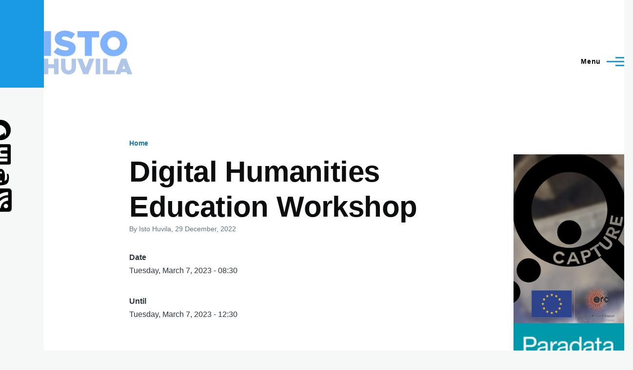

--- FILE ---
content_type: text/html; charset=UTF-8
request_url: https://istohuvila.se/content/digital-humanities-education-workshop
body_size: 31534
content:
<!DOCTYPE html>
<html lang="en" dir="ltr" style="--color--primary-hue:202;--color--primary-saturation:79%;--color--primary-lightness:50">
  <head>
    <meta charset="utf-8" />
<meta name="description" content="The workshop is entitled “Cross-university collaboration in Digital Humanities &amp; Social Science (DHSS) and Digital Humanities &amp; Cultural Heritage (DHCH) Education”. It will focus on educational matters in the field and will be held online on March 7. Accepted presentations will be run during the workshop’s open period segment." />
<link rel="canonical" href="https://istohuvila.se/content/digital-humanities-education-workshop" />
<meta name="Generator" content="Drupal 10 (https://www.drupal.org)" />
<meta name="MobileOptimized" content="width" />
<meta name="HandheldFriendly" content="true" />
<meta name="viewport" content="width=device-width, initial-scale=1.0" />
<link rel="stylesheet" href="https://fonts.googleapis.com/css?family=Alegreya+Sans:700&amp;subset=latin-ext&amp;display=swap" media="all" />
<link rel="icon" href="/files/favicon9.png" type="image/png" />

    <title>Digital Humanities Education Workshop | Isto Huvila</title>
    <link rel="stylesheet" media="all" href="/sites/default/files/css/css_2vD4Jom5A6WUeU8joK5xhJpQu1mKzVyM7fsvWxLqpDM.css?delta=0&amp;language=en&amp;theme=olivero&amp;include=eJxNykEKwzAMBdEL2fWZ5PiTCmQJJDUmty-U4nYzi8eY8AW3dtic0IxiGzShWTvE1tZTrJPUyFtYz80B8uNZldz_5q8uHvgZD3TyEnckZusUKBdjRfv0MW28BG9lLzqu" />
<link rel="stylesheet" media="all" href="/sites/default/files/css/css_1ilwXs_ZmEaIrqHddslWaV70JO-B0dT2wSLrTmpMn9E.css?delta=1&amp;language=en&amp;theme=olivero&amp;include=eJxNykEKwzAMBdEL2fWZ5PiTCmQJJDUmty-U4nYzi8eY8AW3dtic0IxiGzShWTvE1tZTrJPUyFtYz80B8uNZldz_5q8uHvgZD3TyEnckZusUKBdjRfv0MW28BG9lLzqu" />

    
    
<link rel="preload" href="/core/themes/olivero/fonts/metropolis/Metropolis-Regular.woff2" as="font" type="font/woff2" crossorigin>
<link rel="preload" href="/core/themes/olivero/fonts/metropolis/Metropolis-SemiBold.woff2" as="font" type="font/woff2" crossorigin>
<link rel="preload" href="/core/themes/olivero/fonts/metropolis/Metropolis-Bold.woff2" as="font" type="font/woff2" crossorigin>
<link rel="preload" href="/core/themes/olivero/fonts/lora/lora-v14-latin-regular.woff2" as="font" type="font/woff2" crossorigin>
    <noscript><link rel="stylesheet" href="/core/themes/olivero/css/components/navigation/nav-primary-no-js.css?t97r7a" />
</noscript>
  </head>
  <body class="fontyourface path-node page-node-type-event">
        <a href="#main-content" class="visually-hidden focusable skip-link">
      Skip to main content
    </a>
    
      <div class="dialog-off-canvas-main-canvas" data-off-canvas-main-canvas>
    
<div id="page-wrapper" class="page-wrapper">
  <div id="page">

          <header id="header" class="site-header" data-drupal-selector="site-header" role="banner">

                <div class="site-header__fixable" data-drupal-selector="site-header-fixable">
          <div class="site-header__initial">
            <button class="sticky-header-toggle" data-drupal-selector="sticky-header-toggle" role="switch" aria-controls="site-header__inner" aria-label="Sticky header" aria-checked="false">
              <span class="sticky-header-toggle__icon">
                <span></span>
                <span></span>
                <span></span>
              </span>
            </button>
          </div>

                    <div id="site-header__inner" class="site-header__inner" data-drupal-selector="site-header-inner">
            <div class="container site-header__inner__container">

              


<div id="block-olivero-site-branding" class="site-branding--bg-white site-branding block block-system block-system-branding-block">
  
    
    <div class="site-branding__inner">
          <a href="/index.php/" rel="home" class="site-branding__logo">
        <img src="/files/istohuvila-logo2023.svg" alt="Home" fetchpriority="high" />
      </a>
          </div>
</div>

<div class="header-nav-overlay" data-drupal-selector="header-nav-overlay"></div>


                              <div class="mobile-buttons" data-drupal-selector="mobile-buttons">
                  <button class="mobile-nav-button" data-drupal-selector="mobile-nav-button" aria-label="Main Menu" aria-controls="header-nav" aria-expanded="false">
                    <span class="mobile-nav-button__label">Menu</span>
                    <span class="mobile-nav-button__icon"></span>
                  </button>
                </div>

                <div id="header-nav" class="header-nav" data-drupal-selector="header-nav">
                  
<div class="search-block-form block block-search-narrow" data-drupal-selector="search-block-form" id="block-olivero-search-form-narrow" role="search">
  
    
      <div class="content">
      <form action="/index.php/search/node" method="get" id="search-block-form" accept-charset="UTF-8" class="search-form search-block-form">
  <div class="js-form-item form-item js-form-type-search form-item-keys js-form-item-keys form-no-label">
      <label for="edit-keys" class="form-item__label visually-hidden">Search</label>
        <input title="Enter the terms you wish to search for." placeholder="Search by keyword or phrase." data-drupal-selector="edit-keys" type="search" id="edit-keys" name="keys" value="" size="15" maxlength="128" class="form-search form-element form-element--type-search form-element--api-search" />

        </div>
<div data-drupal-selector="edit-actions" class="form-actions js-form-wrapper form-wrapper" id="edit-actions"><button class="button--primary search-form__submit button js-form-submit form-submit" data-drupal-selector="edit-submit" type="submit" id="edit-submit" value="Search">
    <span class="icon--search"></span>
    <span class="visually-hidden">Search</span>
</button>

</div>

</form>

    </div>
  </div>
<nav  id="block-olivero-main-menu" class="primary-nav block block-menu navigation menu--main" aria-labelledby="block-olivero-main-menu-menu" role="navigation">
            
  <h2 class="visually-hidden block__title" id="block-olivero-main-menu-menu">Main navigation</h2>
  
        


          
        
    <ul  class="menu primary-nav__menu primary-nav__menu--level-1" data-drupal-selector="primary-nav-menu--level-1">
            
                          
        
        
        <li class="primary-nav__menu-item primary-nav__menu-item--link primary-nav__menu-item--level-1">
                              
                      <a href="/index.php/" class="primary-nav__menu-link primary-nav__menu-link--link primary-nav__menu-link--level-1" data-drupal-selector="primary-nav-menu-link-has-children" data-drupal-link-system-path="&lt;front&gt;">            <span class="primary-nav__menu-link-inner primary-nav__menu-link-inner--level-1">Home</span>
          </a>

            
                  </li>
      
                          
        
        
        <li class="primary-nav__menu-item primary-nav__menu-item--link primary-nav__menu-item--level-1 primary-nav__menu-item--has-children" data-drupal-selector="primary-nav-menu-item-has-children">
                              
                      <a href="/index.php/publications" class="primary-nav__menu-link primary-nav__menu-link--link primary-nav__menu-link--level-1 primary-nav__menu-link--has-children" data-drupal-selector="primary-nav-menu-link-has-children" data-drupal-link-system-path="publications">            <span class="primary-nav__menu-link-inner primary-nav__menu-link-inner--level-1">Publications</span>
          </a>

                                                        
                <button class="primary-nav__button-toggle" data-drupal-selector="primary-nav-submenu-toggle-button" aria-controls="primary-menu-item-12" aria-expanded="false" aria-hidden="true" tabindex="-1">
                  <span class="visually-hidden">Publications sub-navigation</span>
                  <span class="icon--menu-toggle"></span>
                </button>
              
                                      
              <span data-drupal-selector="primary-nav-menu-🥕" class="primary-nav__menu-🥕"></span>
    
    <ul  class="menu primary-nav__menu primary-nav__menu--level-2" data-drupal-selector="primary-nav-menu--level-2" id="primary-menu-item-12">
            
                          
        
        
        <li class="primary-nav__menu-item primary-nav__menu-item--link primary-nav__menu-item--level-2">
                              
                      <a href="https://istohuvila.se/publications" title="All publications" class="primary-nav__menu-link primary-nav__menu-link--link primary-nav__menu-link--level-2">            <span class="primary-nav__menu-link-inner primary-nav__menu-link-inner--level-2">All publications</span>
          </a>

            
                  </li>
      
                          
        
        
        <li class="primary-nav__menu-item primary-nav__menu-item--link primary-nav__menu-item--level-2">
                              
                      <a href="/index.php/books" class="primary-nav__menu-link primary-nav__menu-link--link primary-nav__menu-link--level-2" data-drupal-link-system-path="books">            <span class="primary-nav__menu-link-inner primary-nav__menu-link-inner--level-2">Books</span>
          </a>

            
                  </li>
          </ul>
  
            
                  </li>
      
                          
        
        
        <li class="primary-nav__menu-item primary-nav__menu-item--link primary-nav__menu-item--level-1">
                              
                      <a href="/index.php/research" title="Ongoing and past research projects" class="primary-nav__menu-link primary-nav__menu-link--link primary-nav__menu-link--level-1" data-drupal-selector="primary-nav-menu-link-has-children" data-drupal-link-system-path="research">            <span class="primary-nav__menu-link-inner primary-nav__menu-link-inner--level-1">Research</span>
          </a>

            
                  </li>
      
                          
        
        
        <li class="primary-nav__menu-item primary-nav__menu-item--link primary-nav__menu-item--level-1">
                              
                      <a href="/index.php/presentations" class="primary-nav__menu-link primary-nav__menu-link--link primary-nav__menu-link--level-1" data-drupal-selector="primary-nav-menu-link-has-children" data-drupal-link-system-path="presentations">            <span class="primary-nav__menu-link-inner primary-nav__menu-link-inner--level-1">Presentations</span>
          </a>

            
                  </li>
      
                          
        
        
        <li class="primary-nav__menu-item primary-nav__menu-item--link primary-nav__menu-item--level-1">
                              
                      <a href="/index.php/content/about-me" title="" class="primary-nav__menu-link primary-nav__menu-link--link primary-nav__menu-link--level-1" data-drupal-selector="primary-nav-menu-link-has-children" data-drupal-link-system-path="node/16">            <span class="primary-nav__menu-link-inner primary-nav__menu-link-inner--level-1">About me</span>
          </a>

            
                  </li>
      
                          
        
        
        <li class="primary-nav__menu-item primary-nav__menu-item--link primary-nav__menu-item--level-1">
                              
                      <a href="/index.php/content/contact" title="" class="primary-nav__menu-link primary-nav__menu-link--link primary-nav__menu-link--level-1" data-drupal-selector="primary-nav-menu-link-has-children" data-drupal-link-system-path="node/4">            <span class="primary-nav__menu-link-inner primary-nav__menu-link-inner--level-1">Contact</span>
          </a>

            
                  </li>
          </ul>
  


  </nav>


                  

  <div class="region region--secondary-menu">
    <div class="search-block-form block block-search-wide" data-drupal-selector="search-block-form-2" id="block-olivero-search-form-wide" role="search">
  
    
      <button class="block-search-wide__button" aria-label="Search Form" data-drupal-selector="block-search-wide-button">
      <svg xmlns="http://www.w3.org/2000/svg" width="22" height="23" viewBox="0 0 22 23">
  <path fill="currentColor" d="M21.7,21.3l-4.4-4.4C19,15.1,20,12.7,20,10c0-5.5-4.5-10-10-10S0,4.5,0,10s4.5,10,10,10c2.1,0,4.1-0.7,5.8-1.8l4.5,4.5c0.4,0.4,1,0.4,1.4,0S22.1,21.7,21.7,21.3z M10,18c-4.4,0-8-3.6-8-8s3.6-8,8-8s8,3.6,8,8S14.4,18,10,18z"/>
</svg>
      <span class="block-search-wide__button-close"></span>
    </button>

        <div class="block-search-wide__wrapper" data-drupal-selector="block-search-wide-wrapper" tabindex="-1">
      <div class="block-search-wide__container">
        <div class="block-search-wide__grid">
          <form action="/index.php/search/node" method="get" id="search-block-form--2" accept-charset="UTF-8" class="search-form search-block-form">
  <div class="js-form-item form-item js-form-type-search form-item-keys js-form-item-keys form-no-label">
      <label for="edit-keys--2" class="form-item__label visually-hidden">Search</label>
        <input title="Enter the terms you wish to search for." placeholder="Search by keyword or phrase." data-drupal-selector="edit-keys" type="search" id="edit-keys--2" name="keys" value="" size="15" maxlength="128" class="form-search form-element form-element--type-search form-element--api-search" />

        </div>
<div data-drupal-selector="edit-actions" class="form-actions js-form-wrapper form-wrapper" id="edit-actions--2"><button class="button--primary search-form__submit button js-form-submit form-submit" data-drupal-selector="edit-submit" type="submit" id="edit-submit--2" value="Search">
    <span class="icon--search"></span>
    <span class="visually-hidden">Search</span>
</button>

</div>

</form>

        </div>
      </div>
    </div>
  </div>

  </div>

                </div>
                          </div>
          </div>
        </div>
      </header>
    
    <div id="main-wrapper" class="layout-main-wrapper layout-container">
      <div id="main" class="layout-main">
        <div class="main-content">
          <a id="main-content" tabindex="-1"></a>
          
          <div class="main-content__container container">
            

  <div class="region region--highlighted grid-full layout--pass--content-medium">
    <div data-drupal-messages-fallback class="hidden messages-list"></div>

  </div>

            

  <div class="region region--breadcrumb grid-full layout--pass--content-medium">
    

<div id="block-olivero-breadcrumbs" class="block block-system block-system-breadcrumb-block">
  
    
      <div class="block__content">
        <nav class="breadcrumb" role="navigation" aria-labelledby="system-breadcrumb">
    <h2 id="system-breadcrumb" class="visually-hidden">Breadcrumb</h2>
    <div class="breadcrumb__content">
      <ol class="breadcrumb__list">
                  <li class="breadcrumb__item">
                          <a href="/" class="breadcrumb__link">Home</a>
                      </li>
              </ol>
    </div>
  </nav>

    </div>
  </div>

  </div>


                          <div class="sidebar-grid grid-full">
                <main role="main" class="site-main">
                  

  <div class="region region--content-above grid-full layout--pass--content-medium">
    

<div id="block-olivero-page-title" class="block block-core block-page-title-block">
  
  

  <h1 class="title page-title">
<span>Digital Humanities Education Workshop</span>
</h1>


  
</div>

  </div>

                  

  <div class="region region--content grid-full layout--pass--content-medium" id="content">
    

<div id="block-olivero-content" class="block block-system block-system-main-block">
  
    
      <div class="block__content">
      

<article data-history-node-id="729" class="node node--type-event node--promoted node--view-mode-full">
  <header class="">
    
          
          <div class="node__meta">
              <span>
          By <span><span>Isto Huvila</span></span>, 29  December,  2022
        </span>
        
      </div>
      </header>
  <div class="node__content">
        
  <div class="field field--name-field-date field--type-datetime field--label-above">
    <div class="field__label">Date</div>
          <div class="field__items">
              <div class="field__item"><time datetime="2023-03-07T08:30:00Z">Tuesday, March 7, 2023 - 08:30</time>
</div>
              </div>
      </div>

  <div class="field field--name-field-end-date field--type-datetime field--label-above">
    <div class="field__label">Until</div>
              <div class="field__item"><time datetime="2023-03-07T12:30:00Z">Tuesday, March 7, 2023 - 12:30</time>
</div>
          </div>

            <div class="text-content clearfix field field--name-field-dummy field--type-text field--label-hidden field__item"><br></div>
      
            <div class="text-content clearfix field field--name-body field--type-text-with-summary field--label-hidden field__item"><p>The workshop is entitled “Cross-university collaboration in Digital Humanities &amp; Social Science (DHSS) and Digital Humanities &amp; Cultural Heritage (DHCH) Education”. It will focus on educational matters in the field and will be held online on March 7. Accepted presentations will be run during the workshop’s open period segment.</p>

<p>This workshop is part of the Digital Humanities in Nordic and Baltic Countries Annual Conference, running March 8-10, 2023. For more information on the workshop, please visit: <a href="https://lnu.se/en/research/research-groups/digital-humanities/workshop-online-2023/">https://lnu.se/en/research/research-groups/digital-humanities/workshop-online-2023/</a></p>

<p>Proposals should be 300 words in length and are to be submitted to dh.edu.ws@lnu.se by 15 January 2023. Proposals will be reviewed by the workshop organizers. Presenters will be notified of acceptance the following week. The presentations should address a specific topic related to the workshop’s themes.</p>

<h2>Workshop themes</h2>

<p>Collaborations/exchanges in digital humanities (DH) instruction<br>
Project-based/problem-based DH education<br>
Interdisciplinary/cross-disciplinary/cross-sectoral/international cooperation in DH education<br>
Existing programs, modules or individual courses in DH (e.g., design, target student groups, content, job market, evaluation, experiences, lessons-learned)<br>
Currently developed programs, modules or individual courses in DH (e.g., design choices, target student groups, resource management, related issues)<br>
Capacity building for student employability</p>

<h2>Further details on workshop</h2>

<p>The workshop will allow established and recent DH programs and educational initiatives to report on their experiences, allowing us to form a diverse community of pedagogues to critically discuss topical issues relating to DH education. The DHNB venue encourages participation by teachers, researchers and developers from different perspectives.</p>

<p>As the sixth workshop on education at DHNB, this year this workshop will focus on higher education in DH, aiming at pedagogical development and infrastructure building. Workshop participants will share their DH teaching experiences, including discussions of strategies, tools, platforms, evaluations, outcomes, and problems.</p>

<p>The workshop will also explore a series of initiatives from the DHNB Higher Education Working Group intended to enable collaborative education among fellow universities with DHSS/DHCH programmes/courses/modules. Currently, there are three primary initiatives the Higher Education Working Group which we will address in the workshop’s main session: (1) DHSS/DHCH course exchanges, (2) project-based education, and (3) DHSS/DHCH instruction seminars.&nbsp;</p>

<p>The intended audience of this workshop are course instructors and programme managers for Digital Humanities and Social Sciences (DHSS) and Digital Humanities and Cultural Heritage (DHCH) programs; researchers working on DHSS/DHCH education; professionals interested in DHSS/DHCH program, courses, or modules.</p>

<p>The workshop is scheduled for March 7, 8:30 – 12:30 (CET)</p>

<h2>Workshop organizers</h2>

<p>Ahmad Kamal (contact: ahmad.kamal[at]lnu.se), Department of Cultural Sciences, Faculty of Arts and Humanities; iInstitute, Linnaeus University, Sweden<br>
Jonas Ingvarsson (contact: jonas.ingvarsson[at]lir.gu.se), Department of Literature, History of Ideas, and Religion, Faculty of Humanities; University of Gothenburg, Sweden<br>
Koraljka Golub, Department of Cultural Sciences, Faculty of Arts and Humanities; iInstitute, Linnaeus University, Sweden<br>
Isto Huvila, Olle Sköld and Anna Foka Department of ALM (Archival Science, Library &amp; Information Science, and Museum &amp; Heritage Studies), Uppsala University, Sweden<br>
Marianne Ping Huang, School of Communication and Culture, Aarhus University, Denmark<br>
Mikko Tolonen, Helsinki Collegium of Advanced Studies, University of Helsinki, Finland<br>
&nbsp;</p>
</div>
      

<section data-drupal-selector="comments" class="comments">

  
  
  

</section>
<ul class="links inline">
          <li><a href="/user/login?destination=/comment/reply/node/729/comment_node_event%23comment-form">Log in</a> to post comments</li>
      </ul>
  </div>
  </article>

    </div>
  </div>

  </div>

                </main>

                


  <aside class="region region--sidebar">
    

<div id="block-capture" class="block block-block-content block-block-contentb6826a1a-9168-4fa2-a358-1ce04ad588fe">
  
    
      <div class="block__content">
      
            <div class="text-content clearfix field field--name-body field--type-text-with-summary field--label-hidden field__item"><p><a href="http://www.istohuvila.se/research/capture"><img src="/files/istohuvila-head.png" alt></a></p></div>
      
    </div>
  </div>


<div id="block-olivero-paradata" class="block block-block-content block-block-contentd7596b26-5fd8-44ba-9538-51b404f8df5d">
  
    
      <div class="block__content">
      
            <div class="text-content clearfix field field--name-body field--type-text-with-summary field--label-hidden field__item"><a href="https://istohuvila.se/content/paradata-documenting-data-creation-curation-and-use"><img src="/sites/default/files/9781009366618.jpg" width="278" height="419" class="align-center" loading="lazy"></a></div>
      
    </div>
  </div>


<div id="block-olivero-perspectivesonparadata" class="block block-block-content block-block-contentd02fb306-49af-402f-97c9-daf9c93f0313">
  
    
      <div class="block__content">
      
            <div class="text-content clearfix field field--name-body field--type-text-with-summary field--label-hidden field__item"><a href="https://istohuvila.se/content/perspectives-paradata"><img src="/sites/default/files/978-3-031-53945-9.jpeg" height="419" width="278" class="align-center" loading="lazy"></a></div>
      
    </div>
  </div>

  </aside>

              </div>
                        


  <div class="region region--content-below">
    

<div class="views-element-container block block-views block-views-blocklatest-publications-block-1" id="block-views-block-latest-publications-block-1">
  
      <h2 class="block__title">Latest Publications</h2>
    
      <div class="block__content">
      <div><div class="view view-latest-publications view-id-latest_publications view-display-id-block_1 js-view-dom-id-794c12001d2cbc2b0ae6b09cf94de00e2d0d5750e80a939e59a7b7cff4967d84">
  
    
      
      <div class="view-content">
          <div class="views-row"><span class="views-field views-field-title"><span class="field-content"><a href="/index.php/bibcite/reference/295" hreflang="en">Documenting AI Use in Humanities Research</a></span></span><div class="views-field views-field-citation"><span class="field-content"><div class="bibcite-citation">
      <div class="csl-bib-body"><div class="csl-entry">Huvila, I. (2025). Documenting AI Use in Humanities Research. In H. Verhagen, S. Tienken, A. Widholm, M. Fridlund, M. Nermo, &#38; A. Blåder (Eds.), <i>Huminfra 2025</i> (pp. 57–62). Stockholm: Stockholm University.</div></div>
  </div>
</span></div></div>
    <div class="views-row"><span class="views-field views-field-title"><span class="field-content"><a href="/index.php/bibcite/reference/294" hreflang="en">Letting AI Loose in an Archive: Technology to Manage or to Manage With</a></span></span><div class="views-field views-field-citation"><span class="field-content"><div class="bibcite-citation">
      <div class="csl-bib-body"><div class="csl-entry">Huvila, I. (2025). Letting AI Loose in an Archive: Technology to Manage or to Manage With. <i>Archiv, Theorie &amp; Praxis</i>, <i>75</i>, 12–15.</div></div>
  </div>
</span></div></div>
    <div class="views-row"><span class="views-field views-field-title"><span class="field-content"><a href="/index.php/bibcite/reference/293" hreflang="en">Researchers  Data Processing Descriptions–Understanding Paradata Creation Practices and Their Underpinning Instrumentalities</a></span></span><div class="views-field views-field-citation"><span class="field-content"><div class="bibcite-citation">
      <div class="csl-bib-body"><div class="csl-entry">Huvila, I., Andersson, L., &#38; Sköld, O. (2025). Researchers Data Processing Descriptions–Understanding Paradata Creation Practices and Their Underpinning Instrumentalities. <i>Journal of the Association for Information Science and Technology</i>, <i>76</i>(11), 1570–1590. http://doi.org/10.1002/asi.70003 (Original work published 2026)</div></div>
  </div>
</span></div></div>
    <div class="views-row"><span class="views-field views-field-title"><span class="field-content"><a href="/index.php/bibcite/reference/292" hreflang="en">Paradata: Documenting Data Creation, Curation and Use</a></span></span><div class="views-field views-field-citation"><span class="field-content"><div class="bibcite-citation">
      <div class="csl-bib-body"><div class="csl-entry">Huvila, I., Andersson, L., Friberg, Z., Liu, Y.-H., &#38; Sköld, O. (2025). <i>Paradata: Documenting Data Creation, Curation and Use</i>. Cambridge: Cambridge University Press. http://doi.org/10.1017/9781009366564</div></div>
  </div>
</span></div></div>
    <div class="views-row"><span class="views-field views-field-title"><span class="field-content"><a href="/index.php/bibcite/reference/291" hreflang="en">Functions of Paradata in Data Papers</a></span></span><div class="views-field views-field-citation"><span class="field-content"><div class="bibcite-citation">
      <div class="csl-bib-body"><div class="csl-entry">Ekman, S., Sköld, O., &#38; Huvila, I. (2025). Functions of Paradata in Data Papers. <i>Journal of Documentation</i>, <i>81</i>(7), 253–272. http://doi.org/10.1108/JD-11-2024-0293 (Original work published 2026)</div></div>
  </div>
</span></div></div>

    </div>
  
          </div>
</div>

    </div>
  </div>


<div id="block-latesttoots" class="block block-block-content block-block-content2a137e81-b0a1-4a49-a908-781942733509">
  
      <h2 class="block__title">Latest toots</h2>
    
      <div class="block__content">
      
            <div class="text-content clearfix field field--name-body field--type-text-with-summary field--label-hidden field__item"><script src="/sites/all/libraries/mastodon-embed-feed-timeline/src/mastodon-timeline.js"></script><link href="/sites/all/libraries/mastodon-embed-feed-timeline/src/mastodon-timeline.css" rel="stylesheet"><div class="mt-timeline"><div class="mt-body" id="mt-body" role="feed"><div class="loading-spinner">&nbsp;</div></div></div></div>
      
    </div>
  </div>

  </div>

          </div>
        </div>
        <div class="social-bar">
          
<div class="social-bar__inner fixable">
  <div class="rotate">
    

<div id="block-socialmedialinks" class="block block-block-content block-block-content101f6a6f-dd43-4f31-ab15-682c91eaa3f1">
  
    
      <div class="block__content">
      
            <div class="text-content clearfix field field--name-body field--type-text-with-summary field--label-hidden field__item"><table><tbody><tr><td><a href="https://istohuvila.se/rss.xml"><img src="https://www.istohuvila.se/sites/default/files/rss-3-48.png"></a></td><td><a href="https://sciences.social/@ihuvila"><img src="https://www.istohuvila.se/sites/default/files/inline-images/mastodon_icon.png"></a></td><td><a href="https://www.linkedin.com/in/istohuvila/"><img src="https://www.istohuvila.se/sites/default/files/inline-images/linkedin_icon.png"></a></td><td><a href="https://twitter.com/ihuvila"><img src="https://www.istohuvila.se/sites/default/files/inline-images/twitter_icon.png"></a></td></tr></tbody></table></div>
      
    </div>
  </div>

  </div>
</div>

        </div>
      </div>
    </div>

    <footer class="site-footer">
      <div class="site-footer__inner container">
        

  <div class="region region--footer-top grid-full layout--pass--content-medium">
    <div class="region--footer_top__inner">
      

<div id="block-shortpresentation-2" class="block block-block-content block-block-content9c042fd3-0581-40ea-a679-fe9656ef06b4">
  
    
      <div class="block__content">
      
            <div class="text-content clearfix field field--name-body field--type-text-with-summary field--label-hidden field__item"><table><tbody><tr><td><img src="https://www.istohuvila.se/sites/default/files/istohuvila9.png"></td><td><h3>Isto Huvila</h3><p>(né Isto Vatanen)&nbsp;&nbsp;<br><strong>Professor in</strong>&nbsp;&nbsp;<br><strong>Information Studies</strong>&nbsp;&nbsp;<br><a href="http://www.abm.uu.se"><strong>Department of ALM</strong></a>&nbsp;&nbsp;<br><a href="http://www.uu.se"><strong>Uppsala University</strong></a></p><p>Docent (adjunct professor) in information management&nbsp;&nbsp;<br><a href="http://www.abo.fi/informationsvetenskap">Information studies</a>&nbsp;&nbsp;<br><a href="http://www.abo.fi">Åbo Akademi University</a></p><p>Isto Huvila is working on management and organisation of what we know and how we know in contexts ranging from social media to more&nbsp;traditional arenas of learning and working. My special areas of expertise are organisational information, social media, health, archives, libraries, museums&nbsp;and cultural heritage.</p><p><a href="http://www.istohuvila.se/content/about-me">more...</a></p></td></tr></tbody></table><h3>&nbsp;</h3></div>
      
    </div>
  </div>

    </div>
  </div>

        
      </div>
    </footer>

    <div class="overlay" data-drupal-selector="overlay"></div>

  </div>
</div>

  </div>

    
    <script type="application/json" data-drupal-selector="drupal-settings-json">{"path":{"baseUrl":"\/","pathPrefix":"","currentPath":"node\/729","currentPathIsAdmin":false,"isFront":false,"currentLanguage":"en"},"pluralDelimiter":"\u0003","suppressDeprecationErrors":true,"statistics":{"data":{"nid":"729"},"url":"\/core\/modules\/statistics\/statistics.php"},"ajaxTrustedUrl":{"\/index.php\/search\/node":true},"user":{"uid":0,"permissionsHash":"709c04c0df5b66558328c482f429eefaaeb8aa1e2d0ebec8f0452757658f83e3"}}</script>
<script src="/sites/default/files/js/js_fDvbtPcp3IU2RdlZJi5VOUqh6T3_Uavg-fjIub7I2Go.js?scope=footer&amp;delta=0&amp;language=en&amp;theme=olivero&amp;include=eJxFyEEOgCAMBMAPgbypQoNNCjXdqvH3XozOcUzlZLdSbQyegWRvdLWVNCNuldm_BpPXLV_SOCEoBCEVpfmxky7_PA7hIuc"></script>

  </body>
</html>
